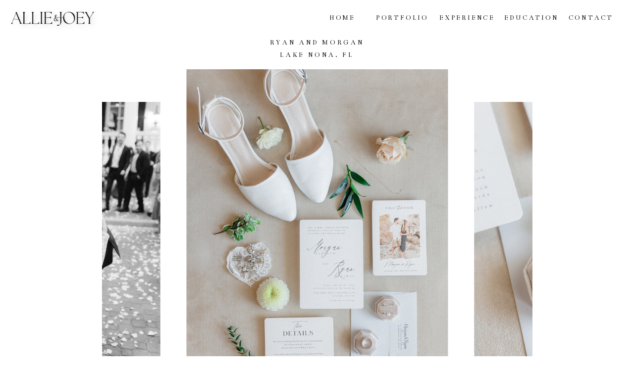

--- FILE ---
content_type: text/html;charset=UTF-8
request_url: https://allieandjoey.com/ryan-and-morgan
body_size: 10383
content:
<!DOCTYPE html>
<html class="d" lang="en">
  <head>
    <meta charset="UTF-8" />
    <meta name="viewport" content="width=device-width, initial-scale=1" />
    <title>Ryan and Morgan</title>
      <link rel="icon" type="image/png" href="//static.showit.co/200/8Vmt6OnORZaR6amxG8FLqw/123998/allie_and_joey_photo_dec2021_logo_black_flav.png" />
      <link rel="preconnect" href="https://static.showit.co" />
      <link rel="canonical" href="https://allieandjoey.com/ryan-and-morgan" />
    
    <link rel="preconnect" href="https://fonts.googleapis.com">
<link rel="preconnect" href="https://fonts.gstatic.com" crossorigin>
<link href="https://fonts.googleapis.com/css?family=Bentham:regular|Lato:300|Montserrat:400|Bebas+Neue:regular" rel="stylesheet" type="text/css"/>
    <script id="init_data" type="application/json">
      {"mobile":{"w":320,"bgFillType":"color","bgColor":"colors-7"},"desktop":{"w":1200,"bgMediaType":"none","bgFillType":"color","bgColor":"colors-7"},"sid":"hp5urcmlsdspkjhtf5baqw","break":768,"assetURL":"//static.showit.co","contactFormId":"123998/246999","cfAction":"aHR0cHM6Ly9jbGllbnRzZXJ2aWNlLnNob3dpdC5jby9jb250YWN0Zm9ybQ==","sgAction":"aHR0cHM6Ly9jbGllbnRzZXJ2aWNlLnNob3dpdC5jby9zb2NpYWxncmlk","blockData":[{"slug":"header","visible":"a","states":[{"d":{"bgFillType":"color","bgColor":"#000000:0","bgMediaType":"none"},"m":{"bgFillType":"color","bgColor":"#000000:0","bgMediaType":"none"},"slug":"main-view"},{"d":{"bgFillType":"color","bgColor":"#000000:0","bgMediaType":"none"},"m":{"bgFillType":"color","bgColor":"#000000:0","bgMediaType":"none"},"slug":"portfolio-drop-down"}],"d":{"h":75,"w":1200,"locking":{"side":"t","scrollOffset":1},"bgFillType":"color","bgColor":"colors-7","bgMediaType":"none"},"m":{"h":69,"w":320,"locking":{"side":"st","scrollOffset":1},"bgFillType":"color","bgColor":"colors-7","bgMediaType":"none"},"stateTrans":[{},{}]},{"slug":"derek-and-jessica-gallery","visible":"d","states":[],"d":{"h":826,"w":1200,"bgFillType":"color","bgColor":"colors-7","bgMediaType":"none"},"m":{"h":537,"w":320,"bgFillType":"color","bgColor":"colors-7","bgMediaType":"none"}},{"slug":"derek-and-jessica-gallery-1","visible":"m","states":[],"d":{"h":867,"w":1200,"bgFillType":"color","bgColor":"colors-7","bgMediaType":"none"},"m":{"h":559,"w":320,"bgFillType":"color","bgColor":"colors-7","bgMediaType":"none"}},{"slug":"weddings","visible":"d","states":[],"d":{"h":1408,"w":1200,"bgFillType":"color","bgColor":"colors-7","bgMediaType":"none"},"m":{"h":2201,"w":320,"bgFillType":"color","bgColor":"colors-7","bgMediaType":"none"}},{"slug":"back-to-photography-galleries","visible":"m","states":[],"d":{"h":400,"w":1200,"bgFillType":"color","bgColor":"colors-7","bgMediaType":"none"},"m":{"h":134,"w":320,"bgFillType":"color","bgColor":"colors-7","bgMediaType":"none"}},{"slug":"contact","visible":"a","states":[{"d":{"bgFillType":"color","bgColor":"#000000:0","bgMediaType":"video","bgLoop":"0","bgOpacity":100,"bgPos":"cm","bgScale":"cover","bgScroll":"p"},"m":{"bgFillType":"color","bgColor":"#000000:0","bgMediaType":"none"},"slug":"contact-form"},{"d":{"bgFillType":"color","bgColor":"#000000:0","bgMediaType":"none"},"m":{"bgFillType":"color","bgColor":"#000000:0","bgMediaType":"none"},"slug":"confirm-message"}],"d":{"h":1000,"w":1200,"bgFillType":"color","bgColor":"colors-7","bgMediaType":"none"},"m":{"h":1106,"w":320,"bgFillType":"color","bgColor":"colors-7","bgMediaType":"none"},"stateTrans":[{},{}]},{"slug":"follow","visible":"a","states":[],"d":{"h":507,"w":1200,"bgFillType":"color","bgColor":"colors-0","bgMediaType":"image","bgImage":{"key":"04_39lX7SrO0B31G691gwQ/123998/joe_and_marrisa-rehearsal-1182.jpg","aspect_ratio":1.5,"title":"Joe and Marrisa-Rehearsal-1182","type":"asset"},"bgOpacity":30,"bgPos":"cm","bgScale":"cover","bgScroll":"x"},"m":{"h":399,"w":320,"bgFillType":"color","bgColor":"colors-0","bgMediaType":"image","bgImage":{"key":"_MHWdWoNT8uIVpStL4C1xg/123998/cousins_blog-5d4a7061095.jpg","aspect_ratio":0.66667,"title":"Cousins Blog-5D4A7061095","type":"asset"},"bgOpacity":50,"bgPos":"cm","bgScale":"cover","bgScroll":"p"}},{"slug":"footer","visible":"a","states":[],"d":{"h":73,"w":1200,"bgFillType":"color","bgColor":"colors-7","bgMediaType":"none"},"m":{"h":53,"w":320,"bgFillType":"color","bgColor":"colors-7","bgMediaType":"none"}}],"elementData":[{"type":"text","visible":"d","id":"header_main-view_0","blockId":"header","m":{"x":53,"y":41,"w":83,"h":21,"a":0},"d":{"x":933,"y":24,"w":120,"h":26,"a":0,"lockH":"r"}},{"type":"text","visible":"d","id":"header_main-view_1","blockId":"header","m":{"x":53,"y":41,"w":83,"h":21,"a":0},"d":{"x":1053,"y":24,"w":120,"h":26,"a":0,"lockH":"r"}},{"type":"text","visible":"d","id":"header_main-view_2","blockId":"header","m":{"x":53,"y":41,"w":83,"h":21,"a":0},"d":{"x":672,"y":24,"w":120,"h":26,"a":0,"lockH":"r"}},{"type":"text","visible":"d","id":"header_main-view_3","blockId":"header","m":{"x":53,"y":41,"w":83,"h":21,"a":0},"d":{"x":803,"y":24,"w":120,"h":26,"a":0,"lockH":"r"}},{"type":"text","visible":"d","id":"header_main-view_4","blockId":"header","m":{"x":51,"y":39,"w":83,"h":21,"a":0},"d":{"x":551,"y":24,"w":120,"h":26,"a":0,"lockH":"r"}},{"type":"graphic","visible":"d","id":"header_main-view_5","blockId":"header","m":{"x":11,"y":18,"w":131,"h":24,"a":0,"trIn":{"cl":"fadeIn","d":1,"dl":0}},"d":{"x":22,"y":20,"w":168,"h":36,"a":0,"gs":{"t":"fit"},"trIn":{"cl":"fadeIn","d":1,"dl":0},"lockH":"l"},"c":{"key":"9H5WAMALQsL9YhoGWQxqeg/123998/allie_and_joey_text_2025_black.png","aspect_ratio":6.02797}},{"type":"graphic","visible":"m","id":"header_main-view_6","blockId":"header","m":{"x":7,"y":13,"w":47,"h":45,"a":0,"trIn":{"cl":"fadeIn","d":1,"dl":0}},"d":{"x":32,"y":30,"w":168,"h":36,"a":0,"gs":{"t":"fit"},"trIn":{"cl":"fadeIn","d":1,"dl":0},"lockH":"l"},"c":{"key":"YbRNxu1UbPuF9-Shw1O1bg/123998/allie_and_joey_symbol_2025_black.png","aspect_ratio":0.64338}},{"type":"icon","visible":"m","id":"header_main-view_7","blockId":"header","m":{"x":264,"y":10,"w":50,"h":50,"a":0},"d":{"x":118,"y":-234,"w":100,"h":100,"a":0}},{"type":"simple","visible":"m","id":"header_portfolio-drop-down_0","blockId":"header","m":{"x":-1,"y":61,"w":320,"h":362,"a":0},"d":{"x":358,"y":101,"w":480,"h":30,"a":0}},{"type":"text","visible":"a","id":"header_portfolio-drop-down_1","blockId":"header","m":{"x":17,"y":291,"w":273,"h":21,"a":0},"d":{"x":923,"y":24,"w":120,"h":26,"a":0,"lockH":"r"}},{"type":"text","visible":"a","id":"header_portfolio-drop-down_2","blockId":"header","m":{"x":17,"y":358,"w":273,"h":21,"a":0},"d":{"x":1053,"y":24,"w":120,"h":26,"a":0,"lockH":"r"}},{"type":"text","visible":"a","id":"header_portfolio-drop-down_3","blockId":"header","m":{"x":17,"y":157,"w":273,"h":21,"a":0},"d":{"x":623,"y":24,"w":120,"h":26,"a":0,"lockH":"r"}},{"type":"text","visible":"a","id":"header_portfolio-drop-down_4","blockId":"header","m":{"x":17,"y":224,"w":273,"h":21,"a":0},"d":{"x":773,"y":24,"w":120,"h":26,"a":0,"lockH":"r"}},{"type":"text","visible":"a","id":"header_portfolio-drop-down_5","blockId":"header","m":{"x":17,"y":90,"w":273,"h":21,"a":0},"d":{"x":498,"y":24,"w":120,"h":26,"a":0,"lockH":"r"}},{"type":"graphic","visible":"a","id":"header_portfolio-drop-down_6","blockId":"header","m":{"x":7,"y":13,"w":167,"h":31,"a":0},"d":{"x":8,"y":14,"w":312,"h":47,"a":0,"gs":{"t":"fit"},"lockH":"l"},"c":{"key":"-5RklMOEn9s9gCoJk2fy5w/123998/allie_and_joey_2025_black.png","aspect_ratio":4.60963}},{"type":"icon","visible":"m","id":"header_portfolio-drop-down_7","blockId":"header","m":{"x":265,"y":5,"w":50,"h":50,"a":0},"d":{"x":118,"y":-234,"w":100,"h":100,"a":0}},{"type":"text","visible":"a","id":"derek-and-jessica-gallery_0","blockId":"derek-and-jessica-gallery","m":{"x":79,"y":30,"w":163,"h":51,"a":0},"d":{"x":417,"y":74,"w":366,"h":54,"a":0}},{"type":"gallery","visible":"a","id":"derek-and-jessica-gallery_1","blockId":"derek-and-jessica-gallery","m":{"x":0,"y":88,"w":320,"h":381,"a":0,"g":{"dots":true}},"d":{"x":166,"y":140,"w":869,"h":660,"a":0,"g":{"preload":4,"dots":true}},"pc":[{"type":"gallery","action":"next"}],"imgs":[{"key":"ajYmuLBNROSq-Iw-J6GCyQ/123998/ryan-and-morgan-website-1001.jpg","ar":0.8},{"key":"r_a-UFUiQ-iHqOl0h8Mn6Q/123998/ryan-and-morgan-website-1002.jpg","ar":0.8},{"key":"mBtMl--TTUCwYrhnhsXshA/123998/ryan-and-morgan-website-1003.jpg","ar":0.8},{"key":"x1BXu58MSXe0OjCAV7qWQg/123998/ryan-and-morgan-website-1004.jpg","ar":0.8},{"key":"pY742849S-25vD9aiouTjw/123998/ryan-and-morgan-website-1005.jpg","ar":0.8},{"key":"6FIWTCWnRbOGKan5UiV3yQ/123998/ryan-and-morgan-website-1006.jpg","ar":0.8},{"key":"bRZkC0BYTuusOOLJ-6EAFw/123998/ryan-and-morgan-website-1007.jpg","ar":0.8},{"key":"yhrvG_QcRzCT9gfS6jGiAQ/123998/ryan-and-morgan-website-1010.jpg","ar":0.8},{"key":"bY-7co63TCScHFonuy1OOg/123998/ryan-and-morgan-website-1011.jpg","ar":1.25},{"key":"b6Ynia6ORaOwjlIXC1JmfA/123998/ryan-and-morgan-website-1012.jpg","ar":1.25},{"key":"PzLP7pu8Rsivn6Hol1laHw/123998/ryan-and-morgan-website-1014.jpg","ar":0.8},{"key":"3-PwMOW-TZC5VXPNKT587w/123998/ryan-and-morgan-website-1015.jpg","ar":0.8},{"key":"WSpb75sdTvGr1qs_XtTKaQ/123998/ryan-and-morgan-website-1008.jpg","ar":0.8},{"key":"VRfjeplaQ7KgcVZa6JERHQ/123998/ryan-and-morgan-website-1009.jpg","ar":0.8},{"key":"VOyIbt7uS3eDGA3Nm0ojJg/123998/ryan-and-morgan-website-1020.jpg","ar":0.8},{"key":"phnthK0rStWJ-prEfjC56A/123998/ryan-and-morgan-website-1021.jpg","ar":0.8},{"key":"sb13pThARqKBMxBbGzuZFA/123998/ryan-and-morgan-website-1022.jpg","ar":1.25},{"key":"V_gMPwRxSJq-tc2EDSVacg/123998/ryan-and-morgan-website-1024.jpg","ar":0.8},{"key":"yLv5ih8bSUW0gtGWrsm4GA/123998/ryan-and-morgan-website-1023.jpg","ar":0.8},{"key":"P7e4YDVyQx621B_DMtZrCw/123998/ryan-and-morgan-website-1016.jpg","ar":0.8},{"key":"xuBVZek2QWmMll56YpLgOw/123998/ryan-and-morgan-website-1017.jpg","ar":0.8},{"key":"bPsZzXnBR3GB_M0cov0-qA/123998/ryan-and-morgan-website-1018.jpg","ar":0.8},{"key":"8nUrKqvkSzqR5sUNTS59XA/123998/ryan-and-morgan-website-1019.jpg","ar":0.8},{"key":"dOC0REJmQWa9_H1F7i1rhQ/123998/ryan-and-morgan-website-1025.jpg","ar":0.8},{"key":"pZwuAdOjTgW1UQoo9nl3FQ/123998/ryan-and-morgan-website-1026.jpg","ar":0.8},{"key":"qOB-ogABQDytRkQdO_hCTg/123998/ryan-and-morgan-website-1027.jpg","ar":1.25},{"key":"pIkOWohaQaqNCwo9j8CQ9w/123998/ryan-and-morgan-website-1029.jpg","ar":1.25},{"key":"JL0Hg4sURz2tEEWCu3JqcQ/123998/ryan-and-morgan-website-1031.jpg","ar":0.8},{"key":"3HyC2ElFTGmZL6-a-lhY_Q/123998/ryan-and-morgan-website-1030.jpg","ar":0.8},{"key":"M8OQFL6VQ46V4CuWpoCAMQ/123998/ryan-and-morgan-website-1033.jpg","ar":1.25},{"key":"zWKlhjZBRXuCWBISpr9AUQ/123998/ryan-and-morgan-website-1034.jpg","ar":0.8},{"key":"6osTofTQTESwOIklg0w0Bg/123998/ryan-and-morgan-website-1035.jpg","ar":0.8},{"key":"qmQdztzERD-YQUg04kJ9oA/123998/ryan-and-morgan-website-1036.jpg","ar":0.8}],"gal":"sliding","g":{"type":"filmstrip"},"ch":"1"},{"type":"text","visible":"a","id":"derek-and-jessica-gallery-1_0","blockId":"derek-and-jessica-gallery-1","m":{"x":32,"y":477,"w":256,"h":51,"a":0},"d":{"x":417,"y":74,"w":366,"h":54,"a":0}},{"type":"gallery","visible":"a","id":"derek-and-jessica-gallery-1_1","blockId":"derek-and-jessica-gallery-1","m":{"x":0,"y":82,"w":320,"h":381,"a":0,"gs":{"t":"fit"}},"d":{"x":166,"y":140,"w":869,"h":660,"a":0},"pc":[{"type":"gallery","action":"next"}],"imgs":[{"key":"ajYmuLBNROSq-Iw-J6GCyQ/123998/ryan-and-morgan-website-1001.jpg","ar":0.8},{"key":"r_a-UFUiQ-iHqOl0h8Mn6Q/123998/ryan-and-morgan-website-1002.jpg","ar":0.8},{"key":"mBtMl--TTUCwYrhnhsXshA/123998/ryan-and-morgan-website-1003.jpg","ar":0.8},{"key":"x1BXu58MSXe0OjCAV7qWQg/123998/ryan-and-morgan-website-1004.jpg","ar":0.8},{"key":"pY742849S-25vD9aiouTjw/123998/ryan-and-morgan-website-1005.jpg","ar":0.8},{"key":"6FIWTCWnRbOGKan5UiV3yQ/123998/ryan-and-morgan-website-1006.jpg","ar":0.8},{"key":"bRZkC0BYTuusOOLJ-6EAFw/123998/ryan-and-morgan-website-1007.jpg","ar":0.8},{"key":"yhrvG_QcRzCT9gfS6jGiAQ/123998/ryan-and-morgan-website-1010.jpg","ar":0.8},{"key":"bY-7co63TCScHFonuy1OOg/123998/ryan-and-morgan-website-1011.jpg","ar":1.25},{"key":"b6Ynia6ORaOwjlIXC1JmfA/123998/ryan-and-morgan-website-1012.jpg","ar":1.25},{"key":"PzLP7pu8Rsivn6Hol1laHw/123998/ryan-and-morgan-website-1014.jpg","ar":0.8},{"key":"3-PwMOW-TZC5VXPNKT587w/123998/ryan-and-morgan-website-1015.jpg","ar":0.8},{"key":"WSpb75sdTvGr1qs_XtTKaQ/123998/ryan-and-morgan-website-1008.jpg","ar":0.8},{"key":"VRfjeplaQ7KgcVZa6JERHQ/123998/ryan-and-morgan-website-1009.jpg","ar":0.8},{"key":"VOyIbt7uS3eDGA3Nm0ojJg/123998/ryan-and-morgan-website-1020.jpg","ar":0.8},{"key":"phnthK0rStWJ-prEfjC56A/123998/ryan-and-morgan-website-1021.jpg","ar":0.8},{"key":"sb13pThARqKBMxBbGzuZFA/123998/ryan-and-morgan-website-1022.jpg","ar":1.25},{"key":"V_gMPwRxSJq-tc2EDSVacg/123998/ryan-and-morgan-website-1024.jpg","ar":0.8},{"key":"yLv5ih8bSUW0gtGWrsm4GA/123998/ryan-and-morgan-website-1023.jpg","ar":0.8},{"key":"P7e4YDVyQx621B_DMtZrCw/123998/ryan-and-morgan-website-1016.jpg","ar":0.8},{"key":"xuBVZek2QWmMll56YpLgOw/123998/ryan-and-morgan-website-1017.jpg","ar":0.8},{"key":"bPsZzXnBR3GB_M0cov0-qA/123998/ryan-and-morgan-website-1018.jpg","ar":0.8},{"key":"8nUrKqvkSzqR5sUNTS59XA/123998/ryan-and-morgan-website-1019.jpg","ar":0.8},{"key":"dOC0REJmQWa9_H1F7i1rhQ/123998/ryan-and-morgan-website-1025.jpg","ar":0.8},{"key":"pZwuAdOjTgW1UQoo9nl3FQ/123998/ryan-and-morgan-website-1026.jpg","ar":0.8},{"key":"qOB-ogABQDytRkQdO_hCTg/123998/ryan-and-morgan-website-1027.jpg","ar":1.25},{"key":"pIkOWohaQaqNCwo9j8CQ9w/123998/ryan-and-morgan-website-1029.jpg","ar":1.25},{"key":"JL0Hg4sURz2tEEWCu3JqcQ/123998/ryan-and-morgan-website-1031.jpg","ar":0.8},{"key":"3HyC2ElFTGmZL6-a-lhY_Q/123998/ryan-and-morgan-website-1030.jpg","ar":0.8},{"key":"M8OQFL6VQ46V4CuWpoCAMQ/123998/ryan-and-morgan-website-1033.jpg","ar":1.25},{"key":"zWKlhjZBRXuCWBISpr9AUQ/123998/ryan-and-morgan-website-1034.jpg","ar":0.8},{"key":"6osTofTQTESwOIklg0w0Bg/123998/ryan-and-morgan-website-1035.jpg","ar":0.8},{"key":"qmQdztzERD-YQUg04kJ9oA/123998/ryan-and-morgan-website-1036.jpg","ar":0.8}],"ch":"1","gal":"simple"},{"type":"text","visible":"a","id":"derek-and-jessica-gallery-1_2","blockId":"derek-and-jessica-gallery-1","m":{"x":51,"y":19,"w":218,"h":51,"a":0},"d":{"x":417,"y":74,"w":366,"h":54,"a":0}},{"type":"graphic","visible":"a","id":"weddings_0","blockId":"weddings","m":{"x":35,"y":1158,"w":250,"h":280,"a":0},"d":{"x":162,"y":605,"w":250,"h":281,"a":0},"c":{"key":"7vyKtqJeTfOH-Paky8DvEw/123998/graham-and-sarah-beth-1002.jpg","aspect_ratio":0.75055}},{"type":"text","visible":"a","id":"weddings_1","blockId":"weddings","m":{"x":-2,"y":33,"w":325,"h":41,"a":0},"d":{"x":344,"y":99,"w":520,"h":54,"a":0}},{"type":"text","visible":"a","id":"weddings_2","blockId":"weddings","m":{"x":55,"y":1448,"w":212,"h":49,"a":0},"d":{"x":142,"y":899,"w":290,"h":50,"a":0}},{"type":"text","visible":"a","id":"weddings_3","blockId":"weddings","m":{"x":37,"y":82,"w":248,"h":26,"a":0},"d":{"x":421,"y":168,"w":359,"h":19,"a":0}},{"type":"graphic","visible":"a","id":"weddings_4","blockId":"weddings","m":{"x":36,"y":115,"w":250,"h":280,"a":0},"d":{"x":162,"y":223,"w":250,"h":281,"a":0},"c":{"key":"MJzQR4DnTZynfaYiYahA7A/123998/derrick-and-jessica-preview-1021.jpg","aspect_ratio":1.49927}},{"type":"text","visible":"a","id":"weddings_5","blockId":"weddings","m":{"x":71,"y":400,"w":178,"h":49,"a":0},"d":{"x":142,"y":517,"w":290,"h":50,"a":0}},{"type":"graphic","visible":"a","id":"weddings_6","blockId":"weddings","m":{"x":36,"y":809,"w":250,"h":280,"a":0},"d":{"x":822,"y":223,"w":250,"h":281,"a":0},"c":{"key":"_rdqdHVaQPqHafkhjiEPjQ/123998/tyler-and-christina-2207.jpg","aspect_ratio":0.8}},{"type":"text","visible":"a","id":"weddings_7","blockId":"weddings","m":{"x":50,"y":1101,"w":223,"h":49,"a":0},"d":{"x":802,"y":517,"w":290,"h":50,"a":0}},{"type":"graphic","visible":"a","id":"weddings_8","blockId":"weddings","m":{"x":35,"y":456,"w":250,"h":280,"a":0},"d":{"x":475,"y":223,"w":250,"h":281,"a":0},"c":{"key":"vhmsSSF5S7-iQf0XfdhGSQ/123998/caitlin-and-colin-website-1020.jpg","aspect_ratio":1.25}},{"type":"text","visible":"a","id":"weddings_9","blockId":"weddings","m":{"x":37,"y":743,"w":246,"h":49,"a":0},"d":{"x":455,"y":517,"w":290,"h":50,"a":0}},{"type":"graphic","visible":"a","id":"weddings_10","blockId":"weddings","m":{"x":35,"y":1506,"w":250,"h":280,"a":0},"d":{"x":802,"y":605,"w":250,"h":281,"a":0},"c":{"key":"P7e4YDVyQx621B_DMtZrCw/123998/ryan-and-morgan-website-1016.jpg","aspect_ratio":0.8}},{"type":"text","visible":"a","id":"weddings_11","blockId":"weddings","m":{"x":40,"y":1795,"w":242,"h":49,"a":0},"d":{"x":782,"y":899,"w":290,"h":50,"a":0}},{"type":"graphic","visible":"a","id":"weddings_12","blockId":"weddings","m":{"x":35,"y":1854,"w":250,"h":280,"a":0},"d":{"x":482,"y":605,"w":250,"h":281,"a":0},"c":{"key":"dipqOyJqTTarwPC7xw7EVg/123998/josh-and-mallory-website-1024.jpg","aspect_ratio":1.25}},{"type":"text","visible":"a","id":"weddings_13","blockId":"weddings","m":{"x":40,"y":2140,"w":239,"h":49,"a":0},"d":{"x":455,"y":899,"w":290,"h":50,"a":0}},{"type":"text","visible":"m","id":"back-to-photography-galleries_0","blockId":"back-to-photography-galleries","m":{"x":27,"y":18,"w":267,"h":71,"a":0},"d":{"x":538,"y":189,"w":124.19999999999999,"h":23,"a":0}},{"type":"iframe","visible":"a","id":"contact_contact-form_0","blockId":"contact","m":{"x":0,"y":96,"w":319,"h":1001,"a":0},"d":{"x":640,"y":100,"w":500,"h":880,"a":0,"lockH":"rs"}},{"type":"graphic","visible":"d","id":"contact_contact-form_1","blockId":"contact","m":{"x":0,"y":6,"w":155,"h":69,"a":0,"gs":{"s":30}},"d":{"x":0,"y":162,"w":580,"h":333,"a":0,"lockH":"ls"},"c":{"key":"hYi25PIXRiGMC9zUGCqz6A/123998/telleride-wedding-1031.jpg","aspect_ratio":1.33241}},{"type":"text","visible":"a","id":"contact_contact-form_2","blockId":"contact","m":{"x":34,"y":13,"w":258,"h":38,"a":0},"d":{"x":241,"y":34,"w":718,"h":46,"a":0,"trIn":{"cl":"fadeIn","d":"0.5","dl":0.5},"lockH":"s"}},{"type":"text","visible":"a","id":"contact_contact-form_3","blockId":"contact","m":{"x":21,"y":59,"w":279,"h":37,"a":0},"d":{"x":77,"y":589,"w":440,"h":79,"a":0,"lockH":"ls"}},{"type":"text","visible":"a","id":"contact_confirm-message_0","blockId":"contact","m":{"x":23,"y":185,"w":274,"h":124,"a":0},"d":{"x":439.998,"y":200,"w":320.004,"h":107.008,"a":0}},{"type":"simple","visible":"a","id":"follow_0","blockId":"follow","m":{"x":48,"y":45,"w":224,"h":210,"a":0},"d":{"x":360,"y":93,"w":480,"h":215,"a":0}},{"type":"icon","visible":"a","id":"follow_1","blockId":"follow","m":{"x":131,"y":162,"w":46,"h":44,"a":0},"d":{"x":580,"y":202,"w":41,"h":45,"a":0}},{"type":"icon","visible":"a","id":"follow_2","blockId":"follow","m":{"x":73,"y":163,"w":37,"h":41,"a":0},"d":{"x":508,"y":206,"w":35,"h":37,"a":0}},{"type":"text","visible":"a","id":"follow_3","blockId":"follow","m":{"x":67.5,"y":112,"w":185,"h":24,"a":0},"d":{"x":455,"y":141,"w":290,"h":28,"a":0}},{"type":"icon","visible":"a","id":"follow_4","blockId":"follow","m":{"x":197,"y":159,"w":50,"h":50,"a":0},"d":{"x":657,"y":197,"w":36,"h":55,"a":0}},{"type":"iframe","visible":"a","id":"follow_5","blockId":"follow","m":{"x":94,"y":273,"w":132,"h":104,"a":0},"d":{"x":533,"y":338,"w":134,"h":90,"a":0}},{"type":"text","visible":"a","id":"footer_0","blockId":"footer","m":{"x":125,"y":17,"w":176,"h":22,"a":0},"d":{"x":542,"y":23,"w":355,"h":25,"a":0}},{"type":"text","visible":"a","id":"footer_1","blockId":"footer","m":{"x":20,"y":17,"w":93,"h":23,"a":0},"d":{"x":303,"y":23.5,"w":228.016,"h":28.018,"a":0}}]}
    </script>
    <link
      rel="stylesheet"
      type="text/css"
      href="https://cdnjs.cloudflare.com/ajax/libs/animate.css/3.4.0/animate.min.css"
    />
    <script
      id="si-jquery"
      src="https://ajax.googleapis.com/ajax/libs/jquery/3.5.1/jquery.min.js"
    ></script>
    <script src="//lib.showit.co/widgets/sliding-gallery/2.0.4/gallery.js"></script>		
		<script src="//lib.showit.co/engine/2.6.2/showit-lib.min.js"></script>
		<script src="//lib.showit.co/engine/2.6.2/showit.min.js"></script>

    <script>
      
      function initPage(){
      
      }
    </script>
    <link rel="stylesheet" type="text/css" href="//lib.showit.co/engine/2.6.2/showit.css" />
    <style id="si-page-css">
      html.m {background-color:rgba(255,255,255,1);}
html.d {background-color:rgba(255,255,255,1);}
.d .se:has(.st-primary) {border-radius:10px;box-shadow:none;opacity:1;overflow:hidden;}
.d .st-primary {padding:10px 14px 10px 14px;border-width:0px;border-color:rgba(0,0,0,1);background-color:rgba(0,0,0,1);background-image:none;border-radius:inherit;transition-duration:0.5s;}
.d .st-primary span {color:rgba(255,255,255,1);font-family:'Montserrat';font-weight:400;font-style:normal;font-size:14px;text-align:center;text-transform:uppercase;letter-spacing:0.1em;line-height:1.8;transition-duration:0.5s;}
.d .se:has(.st-primary:hover), .d .se:has(.trigger-child-hovers:hover .st-primary) {}
.d .st-primary.se-button:hover, .d .trigger-child-hovers:hover .st-primary.se-button {background-color:rgba(0,0,0,1);background-image:none;transition-property:background-color,background-image;}
.d .st-primary.se-button:hover span, .d .trigger-child-hovers:hover .st-primary.se-button span {}
.m .se:has(.st-primary) {border-radius:10px;box-shadow:none;opacity:1;overflow:hidden;}
.m .st-primary {padding:10px 14px 10px 14px;border-width:0px;border-color:rgba(0,0,0,1);background-color:rgba(0,0,0,1);background-image:none;border-radius:inherit;}
.m .st-primary span {color:rgba(255,255,255,1);font-family:'Montserrat';font-weight:400;font-style:normal;font-size:12px;text-align:center;text-transform:uppercase;letter-spacing:0.1em;line-height:1.8;}
.d .se:has(.st-secondary) {border-radius:10px;box-shadow:none;opacity:1;overflow:hidden;}
.d .st-secondary {padding:10px 14px 10px 14px;border-width:2px;border-color:rgba(0,0,0,1);background-color:rgba(0,0,0,0);background-image:none;border-radius:inherit;transition-duration:0.5s;}
.d .st-secondary span {color:rgba(0,0,0,1);font-family:'Montserrat';font-weight:400;font-style:normal;font-size:14px;text-align:center;text-transform:uppercase;letter-spacing:0.1em;line-height:1.8;transition-duration:0.5s;}
.d .se:has(.st-secondary:hover), .d .se:has(.trigger-child-hovers:hover .st-secondary) {}
.d .st-secondary.se-button:hover, .d .trigger-child-hovers:hover .st-secondary.se-button {border-color:rgba(0,0,0,0.7);background-color:rgba(0,0,0,0);background-image:none;transition-property:border-color,background-color,background-image;}
.d .st-secondary.se-button:hover span, .d .trigger-child-hovers:hover .st-secondary.se-button span {color:rgba(0,0,0,0.7);transition-property:color;}
.m .se:has(.st-secondary) {border-radius:10px;box-shadow:none;opacity:1;overflow:hidden;}
.m .st-secondary {padding:10px 14px 10px 14px;border-width:2px;border-color:rgba(0,0,0,1);background-color:rgba(0,0,0,0);background-image:none;border-radius:inherit;}
.m .st-secondary span {color:rgba(0,0,0,1);font-family:'Montserrat';font-weight:400;font-style:normal;font-size:12px;text-align:center;text-transform:uppercase;letter-spacing:0.1em;line-height:1.8;}
.d .st-d-title {color:rgba(0,0,0,1);line-height:1.2;letter-spacing:0.3em;font-size:49px;text-align:center;font-family:'Bentham';font-weight:400;font-style:normal;}
.d .st-d-title.se-rc a {color:rgba(0,0,0,1);}
.d .st-d-title.se-rc a:hover {text-decoration:underline;color:rgba(0,0,0,1);opacity:0.8;}
.m .st-m-title {color:rgba(0,0,0,1);line-height:1.2;letter-spacing:0em;font-size:36px;text-align:left;font-family:'Montserrat';font-weight:400;font-style:normal;}
.m .st-m-title.se-rc a {color:rgba(0,0,0,1);}
.m .st-m-title.se-rc a:hover {text-decoration:underline;color:rgba(0,0,0,1);opacity:0.8;}
.d .st-d-heading {color:rgba(25,25,26,1);line-height:1.2;letter-spacing:0em;font-size:34px;text-align:center;font-family:'Fjalla One';font-weight:400;font-style:normal;}
.d .st-d-heading.se-rc a {color:rgba(25,25,26,1);}
.d .st-d-heading.se-rc a:hover {text-decoration:underline;color:rgba(25,25,26,1);opacity:0.8;}
.m .st-m-heading {color:rgba(25,25,26,1);line-height:1.2;letter-spacing:0em;font-size:26px;text-align:center;font-family:'Fjalla One';font-weight:400;font-style:normal;}
.m .st-m-heading.se-rc a {color:rgba(25,25,26,1);}
.m .st-m-heading.se-rc a:hover {text-decoration:underline;color:rgba(25,25,26,1);opacity:0.8;}
.d .st-d-subheading {color:rgba(25,25,26,1);text-transform:uppercase;line-height:1.8;letter-spacing:0.1em;font-size:14px;text-align:center;font-family:'Montserrat';font-weight:400;font-style:normal;}
.d .st-d-subheading.se-rc a {color:rgba(25,25,26,1);}
.d .st-d-subheading.se-rc a:hover {text-decoration:underline;color:rgba(25,25,26,1);opacity:0.8;}
.m .st-m-subheading {color:rgba(25,25,26,1);text-transform:uppercase;line-height:1.8;letter-spacing:0.1em;font-size:12px;text-align:center;font-family:'Montserrat';font-weight:400;font-style:normal;}
.m .st-m-subheading.se-rc a {color:rgba(25,25,26,1);}
.m .st-m-subheading.se-rc a:hover {text-decoration:underline;color:rgba(25,25,26,1);opacity:0.8;}
.d .st-d-paragraph {color:rgba(25,25,26,1);line-height:1.8;letter-spacing:0em;font-size:18px;text-align:justify;font-family:'Verdana';font-weight:400;font-style:normal;}
.d .st-d-paragraph.se-rc a {color:rgba(25,25,26,1);}
.d .st-d-paragraph.se-rc a:hover {text-decoration:underline;color:rgba(25,25,26,1);opacity:0.8;}
.m .st-m-paragraph {color:rgba(25,25,26,1);line-height:1.8;letter-spacing:0em;font-size:16px;text-align:justify;font-family:'Lato';font-weight:300;font-style:normal;}
.m .st-m-paragraph.se-rc a {color:rgba(25,25,26,1);}
.m .st-m-paragraph.se-rc a:hover {text-decoration:underline;color:rgba(25,25,26,1);opacity:0.8;}
.sib-header {z-index:5;}
.m .sib-header {height:69px;}
.d .sib-header {height:75px;}
.m .sib-header .ss-bg {background-color:rgba(255,255,255,1);}
.d .sib-header .ss-bg {background-color:rgba(255,255,255,1);}
.m .sib-header .sis-header_main-view {background-color:rgba(0,0,0,0);}
.d .sib-header .sis-header_main-view {background-color:rgba(0,0,0,0);}
.d .sie-header_main-view_0 {left:933px;top:24px;width:120px;height:26px;}
.m .sie-header_main-view_0 {left:53px;top:41px;width:83px;height:21px;display:none;}
.d .sie-header_main-view_0-text {letter-spacing:0.2em;font-family:'Bentham';font-weight:400;font-style:normal;}
.d .sie-header_main-view_1 {left:1053px;top:24px;width:120px;height:26px;}
.m .sie-header_main-view_1 {left:53px;top:41px;width:83px;height:21px;display:none;}
.d .sie-header_main-view_1-text {color:rgba(25,25,26,1);letter-spacing:0.2em;font-family:'Bentham';font-weight:400;font-style:normal;}
.d .sie-header_main-view_2 {left:672px;top:24px;width:120px;height:26px;}
.m .sie-header_main-view_2 {left:53px;top:41px;width:83px;height:21px;display:none;}
.d .sie-header_main-view_2-text {letter-spacing:0.2em;font-family:'Bentham';font-weight:400;font-style:normal;}
.d .sie-header_main-view_3 {left:803px;top:24px;width:120px;height:26px;}
.m .sie-header_main-view_3 {left:53px;top:41px;width:83px;height:21px;display:none;}
.d .sie-header_main-view_3-text {letter-spacing:0.2em;font-family:'Bentham';font-weight:400;font-style:normal;}
.d .sie-header_main-view_4 {left:551px;top:24px;width:120px;height:26px;}
.m .sie-header_main-view_4 {left:51px;top:39px;width:83px;height:21px;display:none;}
.d .sie-header_main-view_4-text {letter-spacing:0.2em;font-family:'Bentham';font-weight:400;font-style:normal;}
.d .sie-header_main-view_5 {left:22px;top:20px;width:168px;height:36px;filter:drop-shadow(4px 4px 5px rgba(0,0,0,0.2));}
.m .sie-header_main-view_5 {left:11px;top:18px;width:131px;height:24px;filter:drop-shadow(4px 4px 5px rgba(0,0,0,0.2));display:none;}
.d .sie-header_main-view_5 .se-img {background-repeat:no-repeat;background-size:contain;background-position:50%;border-radius:inherit;}
.m .sie-header_main-view_5 .se-img {background-repeat:no-repeat;background-size:contain;background-position:50%;border-radius:inherit;}
.d .sie-header_main-view_6 {left:32px;top:30px;width:168px;height:36px;filter:drop-shadow(4px 4px 5px rgba(0,0,0,0.2));display:none;}
.m .sie-header_main-view_6 {left:7px;top:13px;width:47px;height:45px;filter:drop-shadow(4px 4px 5px rgba(0,0,0,0.2));}
.d .sie-header_main-view_6 .se-img {background-repeat:no-repeat;background-size:contain;background-position:50%;border-radius:inherit;}
.m .sie-header_main-view_6 .se-img {background-repeat:no-repeat;background-size:contain;background-position:50%;border-radius:inherit;}
.d .sie-header_main-view_7 {left:118px;top:-234px;width:100px;height:100px;display:none;}
.m .sie-header_main-view_7 {left:264px;top:10px;width:50px;height:50px;}
.d .sie-header_main-view_7 svg {fill:rgba(28,59,74,0);}
.m .sie-header_main-view_7 svg {fill:rgba(28,59,74,1);}
.m .sib-header .sis-header_portfolio-drop-down {background-color:rgba(0,0,0,0);}
.d .sib-header .sis-header_portfolio-drop-down {background-color:rgba(0,0,0,0);}
.d .sie-header_portfolio-drop-down_0 {left:358px;top:101px;width:480px;height:30px;display:none;}
.m .sie-header_portfolio-drop-down_0 {left:-1px;top:61px;width:320px;height:362px;}
.d .sie-header_portfolio-drop-down_0 .se-simple:hover {}
.m .sie-header_portfolio-drop-down_0 .se-simple:hover {}
.d .sie-header_portfolio-drop-down_0 .se-simple {background-color:rgba(255,255,255,1);}
.m .sie-header_portfolio-drop-down_0 .se-simple {background-color:rgba(255,255,255,1);}
.d .sie-header_portfolio-drop-down_1 {left:923px;top:24px;width:120px;height:26px;}
.m .sie-header_portfolio-drop-down_1 {left:17px;top:291px;width:273px;height:21px;}
.d .sie-header_portfolio-drop-down_1-text {font-size:17px;text-align:center;font-family:'Bentham';font-weight:400;font-style:normal;}
.m .sie-header_portfolio-drop-down_1-text {color:rgba(25,25,26,1);text-transform:uppercase;letter-spacing:0.2em;font-size:17px;text-align:center;font-family:'Bentham';font-weight:400;font-style:normal;}
.d .sie-header_portfolio-drop-down_2 {left:1053px;top:24px;width:120px;height:26px;}
.m .sie-header_portfolio-drop-down_2 {left:17px;top:358px;width:273px;height:21px;}
.d .sie-header_portfolio-drop-down_2-text {font-size:17px;text-align:center;font-family:'Bentham';font-weight:400;font-style:normal;}
.m .sie-header_portfolio-drop-down_2-text {color:rgba(25,25,26,1);text-transform:uppercase;letter-spacing:0.2em;font-size:17px;text-align:center;font-family:'Bentham';font-weight:400;font-style:normal;}
.d .sie-header_portfolio-drop-down_3 {left:623px;top:24px;width:120px;height:26px;}
.m .sie-header_portfolio-drop-down_3 {left:17px;top:157px;width:273px;height:21px;}
.d .sie-header_portfolio-drop-down_3-text {letter-spacing:0.26em;font-size:17px;text-align:center;font-family:'Bentham';font-weight:400;font-style:normal;}
.m .sie-header_portfolio-drop-down_3-text {color:rgba(25,25,26,1);text-transform:uppercase;letter-spacing:0.2em;font-size:17px;text-align:center;font-family:'Bentham';font-weight:400;font-style:normal;}
.d .sie-header_portfolio-drop-down_4 {left:773px;top:24px;width:120px;height:26px;}
.m .sie-header_portfolio-drop-down_4 {left:17px;top:224px;width:273px;height:21px;}
.d .sie-header_portfolio-drop-down_4-text {font-size:17px;text-align:center;font-family:'Bentham';font-weight:400;font-style:normal;}
.m .sie-header_portfolio-drop-down_4-text {color:rgba(25,25,26,1);text-transform:uppercase;letter-spacing:0.2em;font-size:17px;text-align:center;font-family:'Bentham';font-weight:400;font-style:normal;}
.d .sie-header_portfolio-drop-down_5 {left:498px;top:24px;width:120px;height:26px;}
.m .sie-header_portfolio-drop-down_5 {left:17px;top:90px;width:273px;height:21px;}
.d .sie-header_portfolio-drop-down_5-text {letter-spacing:0.26em;font-size:17px;text-align:center;font-family:'Bentham';font-weight:400;font-style:normal;}
.m .sie-header_portfolio-drop-down_5-text {color:rgba(25,25,26,1);text-transform:uppercase;letter-spacing:0.2em;font-size:17px;text-align:center;font-family:'Bentham';font-weight:400;font-style:normal;}
.d .sie-header_portfolio-drop-down_6 {left:8px;top:14px;width:312px;height:47px;}
.m .sie-header_portfolio-drop-down_6 {left:7px;top:13px;width:167px;height:31px;}
.d .sie-header_portfolio-drop-down_6 .se-img {background-repeat:no-repeat;background-size:contain;background-position:50%;border-radius:inherit;}
.m .sie-header_portfolio-drop-down_6 .se-img {background-repeat:no-repeat;background-size:contain;background-position:50%;border-radius:inherit;}
.d .sie-header_portfolio-drop-down_7 {left:118px;top:-234px;width:100px;height:100px;display:none;}
.m .sie-header_portfolio-drop-down_7 {left:265px;top:5px;width:50px;height:50px;}
.d .sie-header_portfolio-drop-down_7 svg {fill:rgba(28,59,74,0);}
.m .sie-header_portfolio-drop-down_7 svg {fill:rgba(28,59,74,1);}
.m .sib-derek-and-jessica-gallery {height:537px;display:none;}
.d .sib-derek-and-jessica-gallery {height:826px;}
.m .sib-derek-and-jessica-gallery .ss-bg {background-color:rgba(255,255,255,1);}
.d .sib-derek-and-jessica-gallery .ss-bg {background-color:rgba(255,255,255,1);}
.d .sie-derek-and-jessica-gallery_0 {left:417px;top:74px;width:366px;height:54px;}
.m .sie-derek-and-jessica-gallery_0 {left:79px;top:30px;width:163px;height:51px;}
.d .sie-derek-and-jessica-gallery_0-text {letter-spacing:0.26em;font-family:'Bentham';font-weight:400;font-style:normal;}
.d .sie-derek-and-jessica-gallery_1 {left:166px;top:140px;width:869px;height:660px;}
.m .sie-derek-and-jessica-gallery_1 {left:0px;top:88px;width:320px;height:381px;}
.d .sig-derek-and-jessica-gallery_1 .ssg-slider .flickity-page-dots {display:none;}
.d .sig-derek-and-jessica-gallery_1 .ssg-slider-cell {margin-right:0px;transform:scale(0.8);-webkit-transform:scale(0.8);}
.m .sig-derek-and-jessica-gallery_1 .ssg-slider .flickity-page-dots {display:none;}
.m .sig-derek-and-jessica-gallery_1 .ssg-slider-cell {margin-right:0px;}
.m .sib-derek-and-jessica-gallery-1 {height:559px;}
.d .sib-derek-and-jessica-gallery-1 {height:867px;display:none;}
.m .sib-derek-and-jessica-gallery-1 .ss-bg {background-color:rgba(255,255,255,1);}
.d .sib-derek-and-jessica-gallery-1 .ss-bg {background-color:rgba(255,255,255,1);}
.d .sie-derek-and-jessica-gallery-1_0 {left:417px;top:74px;width:366px;height:54px;}
.m .sie-derek-and-jessica-gallery-1_0 {left:32px;top:477px;width:256px;height:51px;}
.m .sie-derek-and-jessica-gallery-1_0-text {letter-spacing:0.26em;font-size:14px;font-family:'Bentham';font-weight:400;font-style:normal;}
.d .sie-derek-and-jessica-gallery-1_1 {left:166px;top:140px;width:869px;height:660px;}
.m .sie-derek-and-jessica-gallery-1_1 {left:0px;top:82px;width:320px;height:381px;}
.sie-derek-and-jessica-gallery-1_1 img {border:none;}
.d .sie-derek-and-jessica-gallery-1_1 .se-img {background-repeat:no-repeat;background-size:cover;background-position:50% 50%;}
.m .sie-derek-and-jessica-gallery-1_1 .se-img {background-repeat:no-repeat;background-size:contain;background-position:50%;}
.d .sie-derek-and-jessica-gallery-1_2 {left:417px;top:74px;width:366px;height:54px;}
.m .sie-derek-and-jessica-gallery-1_2 {left:51px;top:19px;width:218px;height:51px;}
.m .sie-derek-and-jessica-gallery-1_2-text {letter-spacing:0.26em;font-size:14px;font-family:'Bentham';font-weight:400;font-style:normal;}
.m .sib-weddings {height:2201px;display:none;}
.d .sib-weddings {height:1408px;}
.m .sib-weddings .ss-bg {background-color:rgba(255,255,255,1);}
.d .sib-weddings .ss-bg {background-color:rgba(255,255,255,1);}
.d .sie-weddings_0 {left:162px;top:605px;width:250px;height:281px;}
.m .sie-weddings_0 {left:35px;top:1158px;width:250px;height:280px;}
.d .sie-weddings_0 .se-img {background-repeat:no-repeat;background-size:cover;background-position:50% 50%;border-radius:inherit;}
.m .sie-weddings_0 .se-img {background-repeat:no-repeat;background-size:cover;background-position:50% 50%;border-radius:inherit;}
.d .sie-weddings_1 {left:344px;top:99px;width:520px;height:54px;}
.m .sie-weddings_1 {left:-2px;top:33px;width:325px;height:41px;}
.d .sie-weddings_1-text {text-transform:uppercase;}
.m .sie-weddings_1-text {text-transform:uppercase;letter-spacing:0.13em;font-size:33px;text-align:center;font-family:'Bentham';font-weight:400;font-style:normal;}
.d .sie-weddings_2 {left:142px;top:899px;width:290px;height:50px;}
.m .sie-weddings_2 {left:55px;top:1448px;width:212px;height:49px;}
.d .sie-weddings_2-text {letter-spacing:0.26em;font-family:'Bentham';font-weight:400;font-style:normal;}
.m .sie-weddings_2-text {letter-spacing:0.26em;font-family:'Bentham';font-weight:400;font-style:normal;}
.d .sie-weddings_3 {left:421px;top:168px;width:359px;height:19px;}
.m .sie-weddings_3 {left:37px;top:82px;width:248px;height:26px;}
.d .sie-weddings_3-text {letter-spacing:0.25em;font-size:17px;font-family:'Bentham';font-weight:400;font-style:normal;}
.m .sie-weddings_3-text {letter-spacing:0.25em;font-family:'Bentham';font-weight:400;font-style:normal;}
.d .sie-weddings_4 {left:162px;top:223px;width:250px;height:281px;}
.m .sie-weddings_4 {left:36px;top:115px;width:250px;height:280px;}
.d .sie-weddings_4 .se-img {background-repeat:no-repeat;background-size:cover;background-position:50% 50%;border-radius:inherit;}
.m .sie-weddings_4 .se-img {background-repeat:no-repeat;background-size:cover;background-position:50% 50%;border-radius:inherit;}
.d .sie-weddings_5 {left:142px;top:517px;width:290px;height:50px;}
.m .sie-weddings_5 {left:71px;top:400px;width:178px;height:49px;}
.d .sie-weddings_5-text {letter-spacing:0.26em;font-family:'Bentham';font-weight:400;font-style:normal;}
.m .sie-weddings_5-text {letter-spacing:0.26em;font-family:'Bentham';font-weight:400;font-style:normal;}
.d .sie-weddings_6 {left:822px;top:223px;width:250px;height:281px;}
.m .sie-weddings_6 {left:36px;top:809px;width:250px;height:280px;}
.d .sie-weddings_6 .se-img {background-repeat:no-repeat;background-size:cover;background-position:50% 50%;border-radius:inherit;}
.m .sie-weddings_6 .se-img {background-repeat:no-repeat;background-size:cover;background-position:50% 50%;border-radius:inherit;}
.d .sie-weddings_7 {left:802px;top:517px;width:290px;height:50px;}
.m .sie-weddings_7 {left:50px;top:1101px;width:223px;height:49px;}
.d .sie-weddings_7-text {letter-spacing:0.26em;font-family:'Bentham';font-weight:400;font-style:normal;}
.m .sie-weddings_7-text {letter-spacing:0.26em;font-family:'Bentham';font-weight:400;font-style:normal;}
.d .sie-weddings_8 {left:475px;top:223px;width:250px;height:281px;}
.m .sie-weddings_8 {left:35px;top:456px;width:250px;height:280px;}
.d .sie-weddings_8 .se-img {background-repeat:no-repeat;background-size:cover;background-position:50% 50%;border-radius:inherit;}
.m .sie-weddings_8 .se-img {background-repeat:no-repeat;background-size:cover;background-position:50% 50%;border-radius:inherit;}
.d .sie-weddings_9 {left:455px;top:517px;width:290px;height:50px;}
.m .sie-weddings_9 {left:37px;top:743px;width:246px;height:49px;}
.d .sie-weddings_9-text {letter-spacing:0.26em;font-family:'Bentham';font-weight:400;font-style:normal;}
.m .sie-weddings_9-text {letter-spacing:0.26em;font-family:'Bentham';font-weight:400;font-style:normal;}
.d .sie-weddings_10 {left:802px;top:605px;width:250px;height:281px;}
.m .sie-weddings_10 {left:35px;top:1506px;width:250px;height:280px;}
.d .sie-weddings_10 .se-img {background-repeat:no-repeat;background-size:cover;background-position:50% 50%;border-radius:inherit;}
.m .sie-weddings_10 .se-img {background-repeat:no-repeat;background-size:cover;background-position:50% 50%;border-radius:inherit;}
.d .sie-weddings_11 {left:782px;top:899px;width:290px;height:50px;}
.m .sie-weddings_11 {left:40px;top:1795px;width:242px;height:49px;}
.d .sie-weddings_11-text {letter-spacing:0.26em;font-family:'Bentham';font-weight:400;font-style:normal;}
.m .sie-weddings_11-text {letter-spacing:0.26em;font-family:'Bentham';font-weight:400;font-style:normal;}
.d .sie-weddings_12 {left:482px;top:605px;width:250px;height:281px;}
.m .sie-weddings_12 {left:35px;top:1854px;width:250px;height:280px;}
.d .sie-weddings_12 .se-img {background-repeat:no-repeat;background-size:cover;background-position:50% 50%;border-radius:inherit;}
.m .sie-weddings_12 .se-img {background-repeat:no-repeat;background-size:cover;background-position:50% 50%;border-radius:inherit;}
.d .sie-weddings_13 {left:455px;top:899px;width:290px;height:50px;}
.m .sie-weddings_13 {left:40px;top:2140px;width:239px;height:49px;}
.d .sie-weddings_13-text {letter-spacing:0.26em;font-family:'Bentham';font-weight:400;font-style:normal;}
.m .sie-weddings_13-text {letter-spacing:0.26em;font-family:'Bentham';font-weight:400;font-style:normal;}
.m .sib-back-to-photography-galleries {height:134px;}
.d .sib-back-to-photography-galleries {height:400px;display:none;}
.m .sib-back-to-photography-galleries .ss-bg {background-color:rgba(255,255,255,1);}
.d .sib-back-to-photography-galleries .ss-bg {background-color:rgba(255,255,255,1);}
.d .sie-back-to-photography-galleries_0 {left:538px;top:189px;width:124.19999999999999px;height:23px;display:none;}
.m .sie-back-to-photography-galleries_0 {left:27px;top:18px;width:267px;height:71px;}
.m .sie-back-to-photography-galleries_0-text {text-transform:uppercase;letter-spacing:0.23em;text-align:center;font-family:'Bentham';font-weight:400;font-style:normal;}
.m .sib-contact {height:1106px;}
.d .sib-contact {height:1000px;}
.m .sib-contact .ss-bg {background-color:rgba(255,255,255,1);}
.d .sib-contact .ss-bg {background-color:rgba(255,255,255,1);}
.m .sib-contact .sis-contact_contact-form {background-color:rgba(0,0,0,0);}
.d .sib-contact .sis-contact_contact-form {background-color:rgba(0,0,0,0);}
.d .sie-contact_contact-form_0 {left:640px;top:100px;width:500px;height:880px;}
.m .sie-contact_contact-form_0 {left:0px;top:96px;width:319px;height:1001px;}
.d .sie-contact_contact-form_0 .si-embed {transform-origin:left top 0;transform:scale(1, 1);width:500px;height:880px;}
.m .sie-contact_contact-form_0 .si-embed {transform-origin:left top 0;transform:scale(1, 1);width:319px;height:1001px;}
.d .sie-contact_contact-form_1 {left:0px;top:162px;width:580px;height:333px;}
.m .sie-contact_contact-form_1 {left:0px;top:6px;width:155px;height:69px;display:none;}
.d .sie-contact_contact-form_1 .se-img {background-repeat:no-repeat;background-size:cover;background-position:50% 50%;border-radius:inherit;}
.m .sie-contact_contact-form_1 .se-img {background-repeat:no-repeat;background-size:cover;background-position:30% 30%;border-radius:inherit;}
.d .sie-contact_contact-form_2 {left:241px;top:34px;width:718px;height:46px;}
.m .sie-contact_contact-form_2 {left:34px;top:13px;width:258px;height:38px;}
.d .sie-contact_contact-form_2-text {color:rgba(0,0,0,1);letter-spacing:0.3em;font-size:38px;text-align:center;overflow:hidden;white-space:nowrap;}
.m .sie-contact_contact-form_2-text {color:rgba(0,0,0,1);letter-spacing:0.1em;text-align:center;font-family:'Bebas Neue';font-weight:400;font-style:normal;}
.d .sie-contact_contact-form_3 {left:77px;top:589px;width:440px;height:79px;}
.m .sie-contact_contact-form_3 {left:21px;top:59px;width:279px;height:37px;}
.d .sie-contact_contact-form_3-text {color:rgba(0,0,0,1);text-transform:none;line-height:1.4;letter-spacing:0.06em;font-size:23px;text-align:center;font-family:'Bentham';font-weight:400;font-style:normal;}
.m .sie-contact_contact-form_3-text {color:rgba(0,0,0,1);line-height:1.4;font-size:14px;text-align:center;font-family:'Bentham';font-weight:400;font-style:normal;}
.m .sib-contact .sis-contact_confirm-message {background-color:rgba(0,0,0,0);}
.d .sib-contact .sis-contact_confirm-message {background-color:rgba(0,0,0,0);}
.d .sie-contact_confirm-message_0 {left:439.998px;top:200px;width:320.004px;height:107.008px;}
.m .sie-contact_confirm-message_0 {left:23px;top:185px;width:274px;height:124px;}
.d .sie-contact_confirm-message_0-text {text-align:center;}
.m .sie-contact_confirm-message_0-text {text-align:center;}
.sib-follow {z-index:3;}
.m .sib-follow {height:399px;}
.d .sib-follow {height:507px;}
.m .sib-follow .ss-bg {background-color:rgba(0,0,0,1);}
.d .sib-follow .ss-bg {background-color:rgba(0,0,0,1);}
.d .sie-follow_0 {left:360px;top:93px;width:480px;height:215px;}
.m .sie-follow_0 {left:48px;top:45px;width:224px;height:210px;}
.d .sie-follow_0 .se-simple:hover {}
.m .sie-follow_0 .se-simple:hover {}
.d .sie-follow_0 .se-simple {border-color:rgba(255,255,255,1);border-width:3px;border-style:solid;border-radius:inherit;}
.m .sie-follow_0 .se-simple {border-color:rgba(255,255,255,1);border-width:3px;border-style:solid;border-radius:inherit;}
.d .sie-follow_1 {left:580px;top:202px;width:41px;height:45px;}
.m .sie-follow_1 {left:131px;top:162px;width:46px;height:44px;}
.d .sie-follow_1 svg {fill:rgba(206,169,127,1);}
.m .sie-follow_1 svg {fill:rgba(255,255,255,1);}
.d .sie-follow_2 {left:508px;top:206px;width:35px;height:37px;}
.m .sie-follow_2 {left:73px;top:163px;width:37px;height:41px;}
.d .sie-follow_2 svg {fill:rgba(206,169,127,1);}
.m .sie-follow_2 svg {fill:rgba(255,255,255,1);}
.d .sie-follow_3 {left:455px;top:141px;width:290px;height:28px;}
.m .sie-follow_3 {left:67.5px;top:112px;width:185px;height:24px;}
.d .sie-follow_3-text {color:rgba(255,255,255,1);font-size:26px;font-family:'Bebas Neue';font-weight:400;font-style:normal;}
.m .sie-follow_3-text {color:rgba(255,255,255,1);}
.d .sie-follow_4 {left:657px;top:197px;width:36px;height:55px;}
.m .sie-follow_4 {left:197px;top:159px;width:50px;height:50px;}
.d .sie-follow_4 svg {fill:rgba(206,169,127,1);}
.m .sie-follow_4 svg {fill:rgba(255,255,255,1);}
.d .sie-follow_5 {left:533px;top:338px;width:134px;height:90px;}
.m .sie-follow_5 {left:94px;top:273px;width:132px;height:104px;}
.d .sie-follow_5 .si-embed {transform-origin:left top 0;transform:scale(1, 1);width:134px;height:90px;}
.m .sie-follow_5 .si-embed {transform-origin:left top 0;transform:scale(1, 1);width:132px;height:104px;}
.sib-footer {z-index:3;}
.m .sib-footer {height:53px;}
.d .sib-footer {height:73px;}
.m .sib-footer .ss-bg {background-color:rgba(255,255,255,1);}
.d .sib-footer .ss-bg {background-color:rgba(255,255,255,1);}
.d .sie-footer_0 {left:542px;top:23px;width:355px;height:25px;}
.m .sie-footer_0 {left:125px;top:17px;width:176px;height:22px;}
.d .sie-footer_0-text {letter-spacing:0.22em;font-size:16px;text-align:left;font-family:'Bentham';font-weight:400;font-style:normal;}
.m .sie-footer_0-text {font-size:12px;text-align:left;}
.d .sie-footer_1 {left:303px;top:23.5px;width:228.016px;height:28.018px;}
.m .sie-footer_1 {left:20px;top:17px;width:93px;height:23px;}
.d .sie-footer_1-text {letter-spacing:0.27em;font-size:16px;text-align:right;font-family:'Bentham';font-weight:400;font-style:normal;}
.m .sie-footer_1-text {font-size:12px;text-align:right;}

      
    </style>
    
    
  </head>
  <body>
    
    
    <div id="si-sp" class="sp"><div id="header" data-bid="header" class="sb sib-header sb-lm sb-ld"><div class="ss-s ss-bg"><div class="sc" style="width:1200px"></div></div><div id="header_main-view" class="ss sis-header_main-view sactive"><div class="sc"><a href="/education" target="_self" class="sie-header_main-view_0 se" data-sid="header_main-view_0"><nav class="se-t sie-header_main-view_0-text st-m-paragraph st-d-subheading">Education</nav></a><a href="/contact#contact" target="_self" class="sie-header_main-view_1 se" data-sid="header_main-view_1"><nav class="se-t sie-header_main-view_1-text st-m-paragraph st-d-subheading">Contact</nav></a><a href="/portfolio" target="_self" class="sie-header_main-view_2 se" data-sid="header_main-view_2"><nav class="se-t sie-header_main-view_2-text st-m-paragraph st-d-subheading">Portfolio</nav></a><a href="/experience" target="_self" class="sie-header_main-view_3 se" data-sid="header_main-view_3"><nav class="se-t sie-header_main-view_3-text st-m-paragraph st-d-subheading">Experience</nav></a><a href="/#header" target="_self" class="sie-header_main-view_4 se" data-sid="header_main-view_4"><nav class="se-t sie-header_main-view_4-text st-m-paragraph st-d-subheading">Home</nav></a><div class="str-im str-id" data-tran="header_main-view_5"><a href="/" target="_self" class="sie-header_main-view_5 se" data-sid="header_main-view_5"><div style="width:100%;height:100%" data-img="header_main-view_5" class="se-img se-gr slzy"></div><noscript><img src="//static.showit.co/200/9H5WAMALQsL9YhoGWQxqeg/123998/allie_and_joey_text_2025_black.png" class="se-img" alt="" title="Allie and Joey Text 2025 Black"/></noscript></a></div><div class="str-im str-id" data-tran="header_main-view_6"><a href="/" target="_self" class="sie-header_main-view_6 se" data-sid="header_main-view_6"><div style="width:100%;height:100%" data-img="header_main-view_6" class="se-img se-gr slzy"></div><noscript><img src="//static.showit.co/200/YbRNxu1UbPuF9-Shw1O1bg/123998/allie_and_joey_symbol_2025_black.png" class="se-img" alt="" title="Allie and Joey Symbol 2025 Black"/></noscript></a></div><a href="#/" target="_self" class="sie-header_main-view_7 se se-sl se-stl" data-sid="header_main-view_7" data-scrollto="#header" data-state="header|next|0|0"><div class="se-icon"><svg xmlns="http://www.w3.org/2000/svg" viewBox="0 0 512 512"><path d="M80 304h352v16H80zM80 248h352v16H80zM80 192h352v16H80z"/></svg></div></a></div></div><div id="header_portfolio-drop-down" class="ss sis-header_portfolio-drop-down"><div class="sc"><div data-sid="header_portfolio-drop-down_0" class="sie-header_portfolio-drop-down_0 se"><div class="se-simple"></div></div><a href="/education" target="_self" class="sie-header_portfolio-drop-down_1 se" data-sid="header_portfolio-drop-down_1"><nav class="se-t sie-header_portfolio-drop-down_1-text st-m-paragraph st-d-subheading">Education</nav></a><a href="/contact#contact" target="_self" class="sie-header_portfolio-drop-down_2 se" data-sid="header_portfolio-drop-down_2"><nav class="se-t sie-header_portfolio-drop-down_2-text st-m-paragraph st-d-subheading">Contact</nav></a><a href="/portfolio" target="_self" class="sie-header_portfolio-drop-down_3 se" data-sid="header_portfolio-drop-down_3"><nav class="se-t sie-header_portfolio-drop-down_3-text st-m-paragraph st-d-subheading">Portfolio</nav></a><a href="/experience" target="_self" class="sie-header_portfolio-drop-down_4 se" data-sid="header_portfolio-drop-down_4"><nav class="se-t sie-header_portfolio-drop-down_4-text st-m-paragraph st-d-subheading">Experience</nav></a><a href="/#header.0" target="_self" class="sie-header_portfolio-drop-down_5 se" data-sid="header_portfolio-drop-down_5" data-state="0"><nav class="se-t sie-header_portfolio-drop-down_5-text st-m-paragraph st-d-subheading">Home</nav></a><a href="/home#header" target="_self" class="sie-header_portfolio-drop-down_6 se" data-sid="header_portfolio-drop-down_6"><div style="width:100%;height:100%" data-img="header_portfolio-drop-down_6" class="se-img se-gr slzy"></div><noscript><img src="//static.showit.co/400/-5RklMOEn9s9gCoJk2fy5w/123998/allie_and_joey_2025_black.png" class="se-img" alt="" title="Allie and Joey 2025 Black"/></noscript></a><a href="#/" target="_self" class="sie-header_portfolio-drop-down_7 se se-stl" data-sid="header_portfolio-drop-down_7" data-scrollto="#header" data-state="header|0|0|0"><div class="se-icon"><svg xmlns="http://www.w3.org/2000/svg" viewBox="0 0 512 512"><path d="M80 304h352v16H80zM80 248h352v16H80zM80 192h352v16H80z"/></svg></div></a></div></div></div><div id="derek-and-jessica-gallery" data-bid="derek-and-jessica-gallery" class="sb sib-derek-and-jessica-gallery"><div class="ss-s ss-bg"><div class="sc" style="width:1200px"><div data-sid="derek-and-jessica-gallery_0" class="sie-derek-and-jessica-gallery_0 se"><h3 class="se-t sie-derek-and-jessica-gallery_0-text st-m-subheading st-d-subheading se-rc">Ryan and Morgan<br>lake nona, Fl<br></h3></div><div data-sid="derek-and-jessica-gallery_1" class="sie-derek-and-jessica-gallery_1 se se-pc"><div data-sie="derek-and-jessica-gallery_1" class="sg-sl sig-derek-and-jessica-gallery_1 sg-sc-1" style="width:100%;height:100%"></div><div><noscript><img src="//static.showit.co/1200/ajYmuLBNROSq-Iw-J6GCyQ/123998/ryan-and-morgan-website-1001.jpg" class="se-img" alt="Ryan-and-Morgan-Website-1001" title="Ryan-and-Morgan-Website-1001"/></noscript><noscript><img src="//static.showit.co/1200/r_a-UFUiQ-iHqOl0h8Mn6Q/123998/ryan-and-morgan-website-1002.jpg" class="se-img" alt="Ryan-and-Morgan-Website-1002" title="Ryan-and-Morgan-Website-1002"/></noscript><noscript><img src="//static.showit.co/1200/mBtMl--TTUCwYrhnhsXshA/123998/ryan-and-morgan-website-1003.jpg" class="se-img" alt="Ryan-and-Morgan-Website-1003" title="Ryan-and-Morgan-Website-1003"/></noscript><noscript><img src="//static.showit.co/1200/x1BXu58MSXe0OjCAV7qWQg/123998/ryan-and-morgan-website-1004.jpg" class="se-img" alt="Ryan-and-Morgan-Website-1004" title="Ryan-and-Morgan-Website-1004"/></noscript><noscript><img src="//static.showit.co/1200/pY742849S-25vD9aiouTjw/123998/ryan-and-morgan-website-1005.jpg" class="se-img" alt="Ryan-and-Morgan-Website-1005" title="Ryan-and-Morgan-Website-1005"/></noscript><noscript><img src="//static.showit.co/1200/6FIWTCWnRbOGKan5UiV3yQ/123998/ryan-and-morgan-website-1006.jpg" class="se-img" alt="Ryan-and-Morgan-Website-1006" title="Ryan-and-Morgan-Website-1006"/></noscript><noscript><img src="//static.showit.co/1200/bRZkC0BYTuusOOLJ-6EAFw/123998/ryan-and-morgan-website-1007.jpg" class="se-img" alt="Ryan-and-Morgan-Website-1007" title="Ryan-and-Morgan-Website-1007"/></noscript><noscript><img src="//static.showit.co/1200/yhrvG_QcRzCT9gfS6jGiAQ/123998/ryan-and-morgan-website-1010.jpg" class="se-img" alt="Ryan-and-Morgan-Website-1010" title="Ryan-and-Morgan-Website-1010"/></noscript><noscript><img src="//static.showit.co/1200/bY-7co63TCScHFonuy1OOg/123998/ryan-and-morgan-website-1011.jpg" class="se-img" alt="Ryan-and-Morgan-Website-1011" title="Ryan-and-Morgan-Website-1011"/></noscript><noscript><img src="//static.showit.co/1200/b6Ynia6ORaOwjlIXC1JmfA/123998/ryan-and-morgan-website-1012.jpg" class="se-img" alt="Ryan-and-Morgan-Website-1012" title="Ryan-and-Morgan-Website-1012"/></noscript><noscript><img src="//static.showit.co/1200/PzLP7pu8Rsivn6Hol1laHw/123998/ryan-and-morgan-website-1014.jpg" class="se-img" alt="Ryan-and-Morgan-Website-1014" title="Ryan-and-Morgan-Website-1014"/></noscript><noscript><img src="//static.showit.co/1200/3-PwMOW-TZC5VXPNKT587w/123998/ryan-and-morgan-website-1015.jpg" class="se-img" alt="Ryan-and-Morgan-Website-1015" title="Ryan-and-Morgan-Website-1015"/></noscript><noscript><img src="//static.showit.co/1200/WSpb75sdTvGr1qs_XtTKaQ/123998/ryan-and-morgan-website-1008.jpg" class="se-img" alt="Ryan-and-Morgan-Website-1008" title="Ryan-and-Morgan-Website-1008"/></noscript><noscript><img src="//static.showit.co/1200/VRfjeplaQ7KgcVZa6JERHQ/123998/ryan-and-morgan-website-1009.jpg" class="se-img" alt="Ryan-and-Morgan-Website-1009" title="Ryan-and-Morgan-Website-1009"/></noscript><noscript><img src="//static.showit.co/1200/VOyIbt7uS3eDGA3Nm0ojJg/123998/ryan-and-morgan-website-1020.jpg" class="se-img" alt="Ryan-and-Morgan-Website-1020" title="Ryan-and-Morgan-Website-1020"/></noscript><noscript><img src="//static.showit.co/1200/phnthK0rStWJ-prEfjC56A/123998/ryan-and-morgan-website-1021.jpg" class="se-img" alt="Ryan-and-Morgan-Website-1021" title="Ryan-and-Morgan-Website-1021"/></noscript><noscript><img src="//static.showit.co/1200/sb13pThARqKBMxBbGzuZFA/123998/ryan-and-morgan-website-1022.jpg" class="se-img" alt="Ryan-and-Morgan-Website-1022" title="Ryan-and-Morgan-Website-1022"/></noscript><noscript><img src="//static.showit.co/1200/V_gMPwRxSJq-tc2EDSVacg/123998/ryan-and-morgan-website-1024.jpg" class="se-img" alt="Ryan-and-Morgan-Website-1024" title="Ryan-and-Morgan-Website-1024"/></noscript><noscript><img src="//static.showit.co/1200/yLv5ih8bSUW0gtGWrsm4GA/123998/ryan-and-morgan-website-1023.jpg" class="se-img" alt="Ryan-and-Morgan-Website-1023" title="Ryan-and-Morgan-Website-1023"/></noscript><noscript><img src="//static.showit.co/1200/P7e4YDVyQx621B_DMtZrCw/123998/ryan-and-morgan-website-1016.jpg" class="se-img" alt="Ryan-and-Morgan-Website-1016" title="Ryan-and-Morgan-Website-1016"/></noscript><noscript><img src="//static.showit.co/1200/xuBVZek2QWmMll56YpLgOw/123998/ryan-and-morgan-website-1017.jpg" class="se-img" alt="Ryan-and-Morgan-Website-1017" title="Ryan-and-Morgan-Website-1017"/></noscript><noscript><img src="//static.showit.co/1200/bPsZzXnBR3GB_M0cov0-qA/123998/ryan-and-morgan-website-1018.jpg" class="se-img" alt="Ryan-and-Morgan-Website-1018" title="Ryan-and-Morgan-Website-1018"/></noscript><noscript><img src="//static.showit.co/1200/8nUrKqvkSzqR5sUNTS59XA/123998/ryan-and-morgan-website-1019.jpg" class="se-img" alt="Ryan-and-Morgan-Website-1019" title="Ryan-and-Morgan-Website-1019"/></noscript><noscript><img src="//static.showit.co/1200/dOC0REJmQWa9_H1F7i1rhQ/123998/ryan-and-morgan-website-1025.jpg" class="se-img" alt="Ryan-and-Morgan-Website-1025" title="Ryan-and-Morgan-Website-1025"/></noscript><noscript><img src="//static.showit.co/1200/pZwuAdOjTgW1UQoo9nl3FQ/123998/ryan-and-morgan-website-1026.jpg" class="se-img" alt="Ryan-and-Morgan-Website-1026" title="Ryan-and-Morgan-Website-1026"/></noscript><noscript><img src="//static.showit.co/1200/qOB-ogABQDytRkQdO_hCTg/123998/ryan-and-morgan-website-1027.jpg" class="se-img" alt="Ryan-and-Morgan-Website-1027" title="Ryan-and-Morgan-Website-1027"/></noscript><noscript><img src="//static.showit.co/1200/pIkOWohaQaqNCwo9j8CQ9w/123998/ryan-and-morgan-website-1029.jpg" class="se-img" alt="Ryan-and-Morgan-Website-1029" title="Ryan-and-Morgan-Website-1029"/></noscript><noscript><img src="//static.showit.co/1200/JL0Hg4sURz2tEEWCu3JqcQ/123998/ryan-and-morgan-website-1031.jpg" class="se-img" alt="Ryan-and-Morgan-Website-1031" title="Ryan-and-Morgan-Website-1031"/></noscript><noscript><img src="//static.showit.co/1200/3HyC2ElFTGmZL6-a-lhY_Q/123998/ryan-and-morgan-website-1030.jpg" class="se-img" alt="Ryan-and-Morgan-Website-1030" title="Ryan-and-Morgan-Website-1030"/></noscript><noscript><img src="//static.showit.co/1200/M8OQFL6VQ46V4CuWpoCAMQ/123998/ryan-and-morgan-website-1033.jpg" class="se-img" alt="Ryan-and-Morgan-Website-1033" title="Ryan-and-Morgan-Website-1033"/></noscript><noscript><img src="//static.showit.co/1200/zWKlhjZBRXuCWBISpr9AUQ/123998/ryan-and-morgan-website-1034.jpg" class="se-img" alt="Ryan-and-Morgan-Website-1034" title="Ryan-and-Morgan-Website-1034"/></noscript><noscript><img src="//static.showit.co/1200/6osTofTQTESwOIklg0w0Bg/123998/ryan-and-morgan-website-1035.jpg" class="se-img" alt="Ryan-and-Morgan-Website-1035" title="Ryan-and-Morgan-Website-1035"/></noscript><noscript><img src="//static.showit.co/1200/qmQdztzERD-YQUg04kJ9oA/123998/ryan-and-morgan-website-1036.jpg" class="se-img" alt="Ryan-and-Morgan-Website-1036" title="Ryan-and-Morgan-Website-1036"/></noscript></div></div></div></div></div><div id="derek-and-jessica-gallery-1" data-bid="derek-and-jessica-gallery-1" class="sb sib-derek-and-jessica-gallery-1"><div class="ss-s ss-bg"><div class="sc" style="width:1200px"><div data-sid="derek-and-jessica-gallery-1_0" class="sie-derek-and-jessica-gallery-1_0 se"><h3 class="se-t sie-derek-and-jessica-gallery-1_0-text st-m-subheading st-d-subheading se-rc">tap photo to advance<br></h3></div><div data-sid="derek-and-jessica-gallery-1_1" class="sie-derek-and-jessica-gallery-1_1 se se-pc"><div data-sie="derek-and-jessica-gallery-1_1" class="sg-s sig-derek-and-jessica-gallery-1_1 sg-sc-1" style="width:100%;height:100%"><div style="width:100%;height:100%;background-image:url(//static.showit.co/1200/ajYmuLBNROSq-Iw-J6GCyQ/123998/ryan-and-morgan-website-1001.jpg)" class="se-img"></div></div><div><noscript><img src="//static.showit.co/1200/ajYmuLBNROSq-Iw-J6GCyQ/123998/ryan-and-morgan-website-1001.jpg" class="se-img" alt="Ryan-and-Morgan-Website-1001" title="Ryan-and-Morgan-Website-1001"/></noscript><noscript><img src="//static.showit.co/1200/r_a-UFUiQ-iHqOl0h8Mn6Q/123998/ryan-and-morgan-website-1002.jpg" class="se-img" alt="Ryan-and-Morgan-Website-1002" title="Ryan-and-Morgan-Website-1002"/></noscript><noscript><img src="//static.showit.co/1200/mBtMl--TTUCwYrhnhsXshA/123998/ryan-and-morgan-website-1003.jpg" class="se-img" alt="Ryan-and-Morgan-Website-1003" title="Ryan-and-Morgan-Website-1003"/></noscript><noscript><img src="//static.showit.co/1200/x1BXu58MSXe0OjCAV7qWQg/123998/ryan-and-morgan-website-1004.jpg" class="se-img" alt="Ryan-and-Morgan-Website-1004" title="Ryan-and-Morgan-Website-1004"/></noscript><noscript><img src="//static.showit.co/1200/pY742849S-25vD9aiouTjw/123998/ryan-and-morgan-website-1005.jpg" class="se-img" alt="Ryan-and-Morgan-Website-1005" title="Ryan-and-Morgan-Website-1005"/></noscript><noscript><img src="//static.showit.co/1200/6FIWTCWnRbOGKan5UiV3yQ/123998/ryan-and-morgan-website-1006.jpg" class="se-img" alt="Ryan-and-Morgan-Website-1006" title="Ryan-and-Morgan-Website-1006"/></noscript><noscript><img src="//static.showit.co/1200/bRZkC0BYTuusOOLJ-6EAFw/123998/ryan-and-morgan-website-1007.jpg" class="se-img" alt="Ryan-and-Morgan-Website-1007" title="Ryan-and-Morgan-Website-1007"/></noscript><noscript><img src="//static.showit.co/1200/yhrvG_QcRzCT9gfS6jGiAQ/123998/ryan-and-morgan-website-1010.jpg" class="se-img" alt="Ryan-and-Morgan-Website-1010" title="Ryan-and-Morgan-Website-1010"/></noscript><noscript><img src="//static.showit.co/1200/bY-7co63TCScHFonuy1OOg/123998/ryan-and-morgan-website-1011.jpg" class="se-img" alt="Ryan-and-Morgan-Website-1011" title="Ryan-and-Morgan-Website-1011"/></noscript><noscript><img src="//static.showit.co/1200/b6Ynia6ORaOwjlIXC1JmfA/123998/ryan-and-morgan-website-1012.jpg" class="se-img" alt="Ryan-and-Morgan-Website-1012" title="Ryan-and-Morgan-Website-1012"/></noscript><noscript><img src="//static.showit.co/1200/PzLP7pu8Rsivn6Hol1laHw/123998/ryan-and-morgan-website-1014.jpg" class="se-img" alt="Ryan-and-Morgan-Website-1014" title="Ryan-and-Morgan-Website-1014"/></noscript><noscript><img src="//static.showit.co/1200/3-PwMOW-TZC5VXPNKT587w/123998/ryan-and-morgan-website-1015.jpg" class="se-img" alt="Ryan-and-Morgan-Website-1015" title="Ryan-and-Morgan-Website-1015"/></noscript><noscript><img src="//static.showit.co/1200/WSpb75sdTvGr1qs_XtTKaQ/123998/ryan-and-morgan-website-1008.jpg" class="se-img" alt="Ryan-and-Morgan-Website-1008" title="Ryan-and-Morgan-Website-1008"/></noscript><noscript><img src="//static.showit.co/1200/VRfjeplaQ7KgcVZa6JERHQ/123998/ryan-and-morgan-website-1009.jpg" class="se-img" alt="Ryan-and-Morgan-Website-1009" title="Ryan-and-Morgan-Website-1009"/></noscript><noscript><img src="//static.showit.co/1200/VOyIbt7uS3eDGA3Nm0ojJg/123998/ryan-and-morgan-website-1020.jpg" class="se-img" alt="Ryan-and-Morgan-Website-1020" title="Ryan-and-Morgan-Website-1020"/></noscript><noscript><img src="//static.showit.co/1200/phnthK0rStWJ-prEfjC56A/123998/ryan-and-morgan-website-1021.jpg" class="se-img" alt="Ryan-and-Morgan-Website-1021" title="Ryan-and-Morgan-Website-1021"/></noscript><noscript><img src="//static.showit.co/1200/sb13pThARqKBMxBbGzuZFA/123998/ryan-and-morgan-website-1022.jpg" class="se-img" alt="Ryan-and-Morgan-Website-1022" title="Ryan-and-Morgan-Website-1022"/></noscript><noscript><img src="//static.showit.co/1200/V_gMPwRxSJq-tc2EDSVacg/123998/ryan-and-morgan-website-1024.jpg" class="se-img" alt="Ryan-and-Morgan-Website-1024" title="Ryan-and-Morgan-Website-1024"/></noscript><noscript><img src="//static.showit.co/1200/yLv5ih8bSUW0gtGWrsm4GA/123998/ryan-and-morgan-website-1023.jpg" class="se-img" alt="Ryan-and-Morgan-Website-1023" title="Ryan-and-Morgan-Website-1023"/></noscript><noscript><img src="//static.showit.co/1200/P7e4YDVyQx621B_DMtZrCw/123998/ryan-and-morgan-website-1016.jpg" class="se-img" alt="Ryan-and-Morgan-Website-1016" title="Ryan-and-Morgan-Website-1016"/></noscript><noscript><img src="//static.showit.co/1200/xuBVZek2QWmMll56YpLgOw/123998/ryan-and-morgan-website-1017.jpg" class="se-img" alt="Ryan-and-Morgan-Website-1017" title="Ryan-and-Morgan-Website-1017"/></noscript><noscript><img src="//static.showit.co/1200/bPsZzXnBR3GB_M0cov0-qA/123998/ryan-and-morgan-website-1018.jpg" class="se-img" alt="Ryan-and-Morgan-Website-1018" title="Ryan-and-Morgan-Website-1018"/></noscript><noscript><img src="//static.showit.co/1200/8nUrKqvkSzqR5sUNTS59XA/123998/ryan-and-morgan-website-1019.jpg" class="se-img" alt="Ryan-and-Morgan-Website-1019" title="Ryan-and-Morgan-Website-1019"/></noscript><noscript><img src="//static.showit.co/1200/dOC0REJmQWa9_H1F7i1rhQ/123998/ryan-and-morgan-website-1025.jpg" class="se-img" alt="Ryan-and-Morgan-Website-1025" title="Ryan-and-Morgan-Website-1025"/></noscript><noscript><img src="//static.showit.co/1200/pZwuAdOjTgW1UQoo9nl3FQ/123998/ryan-and-morgan-website-1026.jpg" class="se-img" alt="Ryan-and-Morgan-Website-1026" title="Ryan-and-Morgan-Website-1026"/></noscript><noscript><img src="//static.showit.co/1200/qOB-ogABQDytRkQdO_hCTg/123998/ryan-and-morgan-website-1027.jpg" class="se-img" alt="Ryan-and-Morgan-Website-1027" title="Ryan-and-Morgan-Website-1027"/></noscript><noscript><img src="//static.showit.co/1200/pIkOWohaQaqNCwo9j8CQ9w/123998/ryan-and-morgan-website-1029.jpg" class="se-img" alt="Ryan-and-Morgan-Website-1029" title="Ryan-and-Morgan-Website-1029"/></noscript><noscript><img src="//static.showit.co/1200/JL0Hg4sURz2tEEWCu3JqcQ/123998/ryan-and-morgan-website-1031.jpg" class="se-img" alt="Ryan-and-Morgan-Website-1031" title="Ryan-and-Morgan-Website-1031"/></noscript><noscript><img src="//static.showit.co/1200/3HyC2ElFTGmZL6-a-lhY_Q/123998/ryan-and-morgan-website-1030.jpg" class="se-img" alt="Ryan-and-Morgan-Website-1030" title="Ryan-and-Morgan-Website-1030"/></noscript><noscript><img src="//static.showit.co/1200/M8OQFL6VQ46V4CuWpoCAMQ/123998/ryan-and-morgan-website-1033.jpg" class="se-img" alt="Ryan-and-Morgan-Website-1033" title="Ryan-and-Morgan-Website-1033"/></noscript><noscript><img src="//static.showit.co/1200/zWKlhjZBRXuCWBISpr9AUQ/123998/ryan-and-morgan-website-1034.jpg" class="se-img" alt="Ryan-and-Morgan-Website-1034" title="Ryan-and-Morgan-Website-1034"/></noscript><noscript><img src="//static.showit.co/1200/6osTofTQTESwOIklg0w0Bg/123998/ryan-and-morgan-website-1035.jpg" class="se-img" alt="Ryan-and-Morgan-Website-1035" title="Ryan-and-Morgan-Website-1035"/></noscript><noscript><img src="//static.showit.co/1200/qmQdztzERD-YQUg04kJ9oA/123998/ryan-and-morgan-website-1036.jpg" class="se-img" alt="Ryan-and-Morgan-Website-1036" title="Ryan-and-Morgan-Website-1036"/></noscript></div></div><div data-sid="derek-and-jessica-gallery-1_2" class="sie-derek-and-jessica-gallery-1_2 se"><h3 class="se-t sie-derek-and-jessica-gallery-1_2-text st-m-subheading st-d-subheading se-rc">Ryan and Morgan<br>lake nona, Fl<br></h3></div></div></div></div><div id="weddings" data-bid="weddings" class="sb sib-weddings"><div class="ss-s ss-bg"><div class="sc" style="width:1200px"><a href="/graham-and-sarah-beth" target="_self" class="sie-weddings_0 se" data-sid="weddings_0"><div style="width:100%;height:100%" data-img="weddings_0" class="se-img se-gr slzy"></div><noscript><img src="//static.showit.co/400/7vyKtqJeTfOH-Paky8DvEw/123998/graham-and-sarah-beth-1002.jpg" class="se-img" alt="" title="Graham-and-Sarah-Beth-1002"/></noscript></a><div data-sid="weddings_1" class="sie-weddings_1 se"><h1 class="se-t sie-weddings_1-text st-m-title st-d-title se-rc">Photography</h1></div><div data-sid="weddings_2" class="sie-weddings_2 se"><h3 class="se-t sie-weddings_2-text st-m-subheading st-d-subheading se-rc">graham &amp; sarah beth<br>Orlando, fl<br></h3></div><div data-sid="weddings_3" class="sie-weddings_3 se"><h3 class="se-t sie-weddings_3-text st-m-subheading st-d-subheading se-rc">timeless - Natural - true</h3></div><a href="/derek-and-jessica" target="_self" class="sie-weddings_4 se" data-sid="weddings_4"><div style="width:100%;height:100%" data-img="weddings_4" class="se-img se-gr slzy"></div><noscript><img src="//static.showit.co/400/MJzQR4DnTZynfaYiYahA7A/123998/derrick-and-jessica-preview-1021.jpg" class="se-img" alt="" title="Derrick-and-Jessica-PREVIEW-1021"/></noscript></a><div data-sid="weddings_5" class="sie-weddings_5 se"><h3 class="se-t sie-weddings_5-text st-m-subheading st-d-subheading se-rc">Derek &amp; Jessica<br>st. augustine, FL<br></h3></div><a href="/tyler-and-christina" target="_self" class="sie-weddings_6 se" data-sid="weddings_6"><div style="width:100%;height:100%" data-img="weddings_6" class="se-img se-gr slzy"></div><noscript><img src="//static.showit.co/400/_rdqdHVaQPqHafkhjiEPjQ/123998/tyler-and-christina-2207.jpg" class="se-img" alt="" title="Tyler-and-Christina-2207"/></noscript></a><div data-sid="weddings_7" class="sie-weddings_7 se"><h3 class="se-t sie-weddings_7-text st-m-subheading st-d-subheading se-rc">Tyler &amp; Christina<br>orlando, fl<br></h3></div><a href="/caitlin-and-colin" target="_self" class="sie-weddings_8 se" data-sid="weddings_8"><div style="width:100%;height:100%" data-img="weddings_8" class="se-img se-gr slzy"></div><noscript><img src="//static.showit.co/400/vhmsSSF5S7-iQf0XfdhGSQ/123998/caitlin-and-colin-website-1020.jpg" class="se-img" alt="" title="Caitlin-and-Colin-Website-1020"/></noscript></a><div data-sid="weddings_9" class="sie-weddings_9 se"><h3 class="se-t sie-weddings_9-text st-m-subheading st-d-subheading se-rc">Caitlin &amp; Colin<br>Country club of orlando<br></h3></div><a href="#/" target="_self" class="sie-weddings_10 se" data-sid="weddings_10"><div style="width:100%;height:100%" data-img="weddings_10" class="se-img se-gr slzy"></div><noscript><img src="//static.showit.co/400/P7e4YDVyQx621B_DMtZrCw/123998/ryan-and-morgan-website-1016.jpg" class="se-img" alt="" title="Ryan-and-Morgan-Website-1016"/></noscript></a><div data-sid="weddings_11" class="sie-weddings_11 se"><h3 class="se-t sie-weddings_11-text st-m-subheading st-d-subheading se-rc">ryan &amp; Morgan<br>Lake nona Country Club<br></h3></div><a href="/josh-and-mallory" target="_self" class="sie-weddings_12 se" data-sid="weddings_12"><div style="width:100%;height:100%" data-img="weddings_12" class="se-img se-gr slzy"></div><noscript><img src="//static.showit.co/400/dipqOyJqTTarwPC7xw7EVg/123998/josh-and-mallory-website-1024.jpg" class="se-img" alt="" title="Josh-and-Mallory-Website-1024"/></noscript></a><div data-sid="weddings_13" class="sie-weddings_13 se"><h3 class="se-t sie-weddings_13-text st-m-subheading st-d-subheading se-rc">Josh &amp; Mallory<br>breckenridge, co<br></h3></div></div></div></div><div id="back-to-photography-galleries" data-bid="back-to-photography-galleries" class="sb sib-back-to-photography-galleries"><div class="ss-s ss-bg"><div class="sc" style="width:1200px"><a href="/photography-galleries" target="_self" class="sie-back-to-photography-galleries_0 se" data-sid="back-to-photography-galleries_0"><p class="se-t sie-back-to-photography-galleries_0-text st-m-paragraph st-d-paragraph">back to photography galleries &gt;&gt;&gt;</p></a></div></div></div><div id="contact" data-bid="contact" class="sb sib-contact"><div class="ss-s ss-bg"><div class="sc" style="width:1200px"></div></div><div id="contact_contact-form" class="ss sis-contact_contact-form sactive"><div class="sb-m"></div><div class="sc"><div data-sid="contact_contact-form_0" class="sie-contact_contact-form_0 se"><div class="si-embed"><iframe height="866" style="min-width: 100%; max-width: 1000px; border: 0;" id="sn-form-10szh" src="https://app.studioninja.co/contactform/parser/0a800fc9-6fb1-1a6f-816f-b49bf79105c0/0a800fc9-6fb1-1a6f-816f-b49bf7bd05c2" allowfullscreen="">
</iframe>
<script type="text/javascript" data-iframe-id="sn-form-10szh" src="https://app.studioninja.co/client-assets/form-render/assets/scripts/iframeResizer.js"></script></div></div><div data-sid="contact_contact-form_1" class="sie-contact_contact-form_1 se"><div style="width:100%;height:100%" data-img="contact_contact-form_1" class="se-img se-gr slzy"></div><noscript><img src="//static.showit.co/800/hYi25PIXRiGMC9zUGCqz6A/123998/telleride-wedding-1031.jpg" class="se-img" alt="" title="Telleride-wedding-1031"/></noscript></div><div class="str-id" data-tran="contact_contact-form_2"><div data-sid="contact_contact-form_2" class="sie-contact_contact-form_2 se"><h1 class="se-t sie-contact_contact-form_2-text st-m-title st-d-title se-rc">LET'S PARTY</h1></div></div><div data-sid="contact_contact-form_3" class="sie-contact_contact-form_3 se"><p class="se-t sie-contact_contact-form_3-text st-m-paragraph st-d-paragraph se-rc">Now booking 2026 dates. We do have limited availability remaining in 2025.<br></p></div></div></div><div id="contact_confirm-message" class="ss sis-contact_confirm-message"><div class="sc"><div data-sid="contact_confirm-message_0" class="sie-contact_confirm-message_0 se"><p class="se-t sie-contact_confirm-message_0-text st-m-subheading st-d-subheading se-rc">Thank you!<br><br>Your message has been sent. We'll contact you shortly</p></div></div></div></div><div id="follow" data-bid="follow" class="sb sib-follow"><div class="ss-s ss-bg"><div class="sb-m ssp-d"></div><div class="sc" style="width:1200px"><div data-sid="follow_0" class="sie-follow_0 se"><div class="se-simple"></div></div><a href="https://www.instagram.com/allieandjoey/" target="_blank" class="sie-follow_1 se" data-sid="follow_1"><div class="se-icon"><svg xmlns="http://www.w3.org/2000/svg" viewBox="0 0 512 512"><path d="M338,54.63H174c-62.72,0-114,51.32-114,114V343.33c0,62.72,51.32,114,114,114H338c62.72,0,114-51.32,114-114V168.67C452,105.94,400.68,54.63,338,54.63Zm83.91,288.71A84.24,84.24,0,0,1,338,427.24H174a84.24,84.24,0,0,1-83.91-83.91V168.67A84.24,84.24,0,0,1,174,84.76H338a84.24,84.24,0,0,1,83.91,83.91Z"/><path d="M255.77,148.18A107.94,107.94,0,1,0,363.71,256.13,107.94,107.94,0,0,0,255.77,148.18Zm-.52,178.71a70.68,70.68,0,1,1,70.68-70.68A70.68,70.68,0,0,1,255.25,326.9Z"/><circle cx="365.44" cy="146.5" r="25.56"/></svg></div></a><a href="https://www.facebook.com/allieandjoeyphotography" target="_blank" class="sie-follow_2 se" data-sid="follow_2"><div class="se-icon"><svg xmlns="http://www.w3.org/2000/svg" viewBox="0 0 512 512"><path d="M288 192v-38.1c0-17.2 3.8-25.9 30.5-25.9H352V64h-55.9c-68.5 0-91.1 31.4-91.1 85.3V192h-45v64h45v192h83V256h56.4l7.6-64h-64z"/></svg></div></a><div data-sid="follow_3" class="sie-follow_3 se"><h3 class="se-t sie-follow_3-text st-m-subheading st-d-subheading se-rc">Follow us</h3></div><a href="https://www.youtube.com/channel/UC4ZIq2bHd95awtxot-03L_A?view_as=subscriber" target="_blank" class="sie-follow_4 se" data-sid="follow_4"><div class="se-icon"><svg xmlns="http://www.w3.org/2000/svg" viewBox="0 0 512 512"><path d="M508.6 148.8c0-45-33.1-81.2-74-81.2C379.2 65 322.7 64 265 64h-18c-57.6 0-114.2 1-169.6 3.6C36.6 67.6 3.5 104 3.5 149 1 184.6-.1 220.2 0 255.8c-.1 35.6 1 71.2 3.4 106.9 0 45 33.1 81.5 73.9 81.5 58.2 2.7 117.9 3.9 178.6 3.8 60.8.2 120.3-1 178.6-3.8 40.9 0 74-36.5 74-81.5 2.4-35.7 3.5-71.3 3.4-107 .2-35.6-.9-71.2-3.3-106.9zM207 353.9V157.4l145 98.2-145 98.3z"/></svg></div></a><div data-sid="follow_5" class="sie-follow_5 se"><div class="si-embed"><a target="_blank" href="https://www.theknot.com/marketplace/redirect-1055231"><div style="display: inline-block; font-size: 10px; text-align: center;"><img src="//s3.amazonaws.com/tkpro-assets/bow_2022/section_4_4.png" width="70" height="70" alt="The Knot Best of Weddings - 2022 Pick" border="0" style="margin:0 auto; display:block;"><span>Allie and Joey | Photo &amp; Cinema</span></div></a></div></div></div></div></div><div id="footer" data-bid="footer" class="sb sib-footer"><div class="ss-s ss-bg"><div class="sc" style="width:1200px"><a href="http://showit.co" target="_blank" class="sie-footer_0 se" data-sid="footer_0"><p class="se-t sie-footer_0-text st-m-paragraph st-d-paragraph">|&nbsp; &nbsp; Allie and Joey Photography</p></a><a href="http://unsplash.com" target="_blank" class="sie-footer_1 se" data-sid="footer_1" rel="nofollow"><p class="se-t sie-footer_1-text st-m-paragraph st-d-paragraph">Copyright 2025</p></a></div></div></div></div>
    
    
    <!-- hp5urcmlsdspkjhtf5baqw/20251209044131Snjkkjz/aywxWXTfL -->
  </body>
</html>
